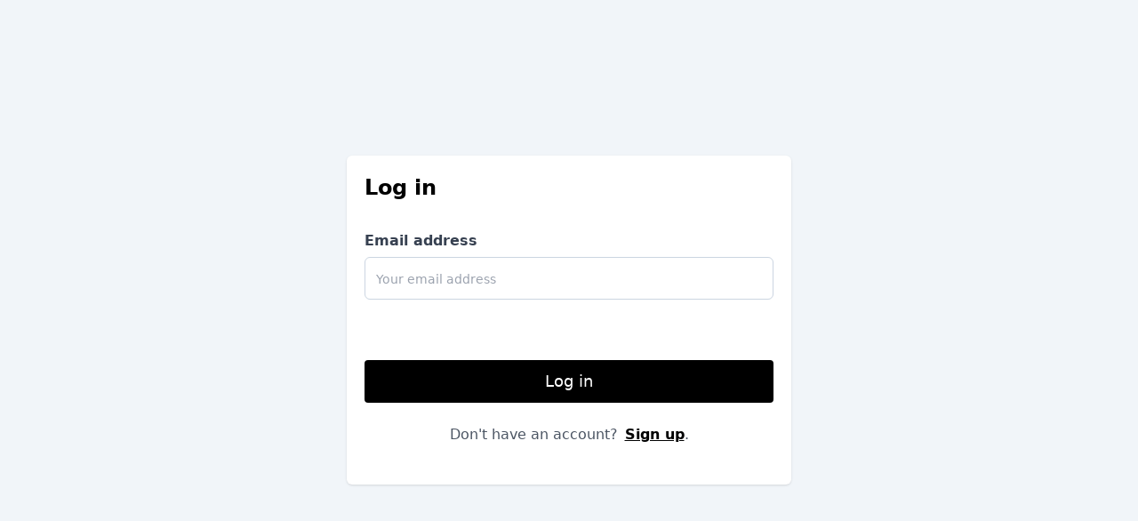

--- FILE ---
content_type: text/html
request_url: https://secure.ecpondemand.com/
body_size: 2077
content:
<!DOCTYPE html>

<head>
    <link rel="icon" href="https://ecpsolutions.com/wp-content/uploads/2020/01/cropped-ECP-favicon-0-32x32.png"
        sizes="32x32">
    <title>ECP Solutions</title>
    <meta http-equiv='cache-control' content='no-cache'>
    <meta http-equiv='expires' content='0'>
    <meta http-equiv='pragma' content='no-cache'>
    <link href='https://fonts.googleapis.com/css?family=Open+Sans:400,700' rel='stylesheet' type='text/css'>
    <script src="https://cdn.tailwindcss.com"></script>
    <!-- Global site tag (gtag.js) - Google Analytics -->
    <script async src="https://www.googletagmanager.com/gtag/js?id=G-6MCZ34C3JG"></script>
    <script> window.dataLayer = window.dataLayer || []; function gtag() { dataLayer.push(arguments); } gtag('js', new Date()); gtag('config', 'G-6MCZ34C3JG'); </script>
</head>

<body>
    <div class="bg-slate-100 w-full min-h-screen flex justify-center items-center font-sans">
        <!-- Login and Sign up section -->
        <div id="login-signup-ui"
            class="w-[90%] max-w-[500px] bg-white flex flex-col p-5 rounded-md text-gray-600 shadow">
            <span id="auth-mode-header" class="text-2xl font-bold text-black">Log in</span>
            <form id="login-signup-form">
                <div class="flex flex-col w-full space-y-4 pt-8 pb-3  ">
                    <div class="flex flex-col items-start space-y-1.5">
                        <label class="font-semibold text-gray-700" for="email">Email address</label>
                        <input id="email-input"
                            class="w-full outline-none h-10 sm:h-12 px-3 rounded-md border border-slate-300 placeholder:text-sm"
                            type="email" placeholder="Your email address" required>
                    </div>
                    <div class="w-full h-10 text-start px-2">
                        <span id="auth-error-message" class="hidden text-red-500 break-words">Error message here </span>
                    </div>
                </div>
                <button type="submit"
                    class="flex items-center justify-center text-white text-lg rounded hover:bg-gray-800 bg-black w-full h-10 sm:h-12 relative">
                    <div id="login-signup-loader"
                        class="hidden w-6 sm:w-7 h-6 sm:h-7 rounded-full border-t-2 border-t-white absolute left-5 animate-spin">
                    </div>
                    <span id="login-signup-button-text">Log in</span>
                </button>
            </form>
            <div class="flex justify-center items-center space-x-2 my-6">
                <span id="login-signup-switch-prompt">Don't have an account? </span>
                <span id="login-signup-switch" class="font-bold underline text-black cursor-pointer">Sign up</span>.
            </div>
        </div>

        <!-- verification section -->
        <div id="verification-ui"
            class="hidden w-[90%] max-w-[500px] bg-white flex flex-col p-5 rounded-md text-gray-600 shadow">
            <form id="verification-form">
                <div class="flex flex-col items-start space-y-1">
                    <span class="text-lg font-bold text-black">Please check your email</span>
                    <div class="flex flex-wrap items-center">
                        <span class="mr-2">We've sent a code to</span>
                        <span id="recepient-email">placeholder@email.com</span>
                    </div>
                </div>
                <div class="flex flex-col w-full my-5 space-y-3 items-center">
                    <input id="verification-input"
                        class="w-full outline-none h-10 sm:h-12 rounded-md border border-slate-300 px-3" type="text"
                        placeholder="Your verification code" required>
                    <div class="w-full h-5 text-start px-2">
                        <span id="verification-error-message" class="hidden text-red-500 break-words">Error message here
                        </span>
                    </div>
                    <div class="flex items-center space-x-2">
                        <span>Didn't get a code?</span>
                        <span id="resend-verification-code"
                            class="underline font-medium text-black cursor-pointer">Click to resend</span>.
                    </div>
                </div>
                <button type="submit"
                    class="text-white text-lg rounded hover:bg-gray-800 bg-black w-full h-10 sm:h-12 my-3 relative">
                    <div id="verification-loader"
                        class="hidden w-6 sm:w-7 h-6 sm:h-7 rounded-full border-t-2 border-t-white absolute left-5 animate-spin">
                    </div>
                    <span id="verification-button-text">Verify</span>
                </button>
            </form>
        </div>
    </div>

    <script src="js/http_client.js"></script>
    <script src="js/utils.js"></script>
    <script>
        const authClient = new AuthHttpClient();

        const AUTH_MODES = { SIGNUP: 0, LOGIN: 1 };

        // auth containers
        const authUI = document.getElementById('login-signup-ui');
        const verificationUI = document.getElementById('verification-ui');

        let state = { authMode: AUTH_MODES.LOGIN };

        const buttonState = { executing: false };


        // handle signup/login
        document.getElementById('login-signup-form').onsubmit = (e) => {
            e.preventDefault();

            retriggerGuard(buttonState, async (e) => {
                const emailInput = document.getElementById('email-input');
                const authErrorMessage = document.getElementById('auth-error-message');
                const loginLoader = document.getElementById('login-signup-loader');
                const recepientEmail = document.getElementById('recepient-email');

                try {
                    hide(authErrorMessage);
                    show(loginLoader);

                    if (state.authMode == AUTH_MODES.SIGNUP) {
                        await authClient.signup(emailInput.value);
                    } else {
                        await authClient.login(emailInput.value);
                    }

                    hide(loginLoader, authUI);

                    changeTextTo(recepientEmail, authClient.getItem('email'));
                    show(verificationUI);
                } catch (err) {
                    let errorMsg = err.code && err.message ? err.message : 'Could not connect';
                    if (Array.isArray(errorMsg)) errorMsg = errorMsg.join(', ');

                    hide(loginLoader);
                    changeTextTo(authErrorMessage, errorMsg);
                    show(authErrorMessage);
                }
            })(e);
        };

        // switch between signup and login views
        document.getElementById('login-signup-switch').onclick = retriggerGuard(buttonState, (e) => {
            const authModeHeader = document.getElementById('auth-mode-header');
            const authButton = document.getElementById('login-signup-button-text');
            const authModeSwitchPrompt = document.getElementById('login-signup-switch-prompt');
            const authErrorMessage = document.getElementById('auth-error-message');

            hide(authErrorMessage);

            switch (state.authMode) {
                case AUTH_MODES.LOGIN:
                    state.authMode = AUTH_MODES.SIGNUP;
                    changeTextTo([authModeHeader, authButton], 'Sign up');
                    changeTextTo(authModeSwitchPrompt, 'Already have an account?')
                    changeTextTo(e.target, 'Log in');
                    break;
                case AUTH_MODES.SIGNUP:
                    state.authMode = AUTH_MODES.LOGIN;
                    changeTextTo([authModeHeader, authButton], 'Log in');
                    changeTextTo(authModeSwitchPrompt, "Don't have an account?")
                    changeTextTo(e.target, 'Sign up');
                    break;
                default:
                    console.log('unknown auth mode ', state.authMode);
                    break;
            }
        });

        // verify account
        document.getElementById('verification-form').onsubmit = (e) => {
            e.preventDefault();

            retriggerGuard(buttonState, async (e) => {
                const loader = document.getElementById('verification-loader');
                const verificationInput = document.getElementById('verification-input');
                const verificationError = document.getElementById('verification-error-message');

                try {
                    hide(verificationError);
                    show(loader);

                    await authClient.verifyEmail(verificationInput.value);

                    const redirectUrl = getCookie('redirect-url')?.replace(/%2F/g, '/');
                    redirectTo(redirectUrl || '/home.html');
                } catch (err) {
                    changeTextTo(verificationError, 'Incorrect verification code');
                    show(verificationError);
                } finally {
                    hide(loader);
                }
            })(e);
        };

        document.getElementById('resend-verification-code').onclick = retriggerGuard(buttonState, async (e) => {
            const loader = document.getElementById('verification-loader');
            const verificationInput = document.getElementById('verification-input');
            const verifyButtonText = document.getElementById('verification-button-text');
            const verificationError = document.getElementById('verification-error-message');

            try {
                hide(verificationError);
                show(loader);
                changeTextTo(verifyButtonText, 'Resending');

                await authClient.requestEmailVerification();
            } catch (err) {
                let errorMsg = err.code && err.message ? err.message : 'Incorrect verification code';
                if (Array.isArray(errorMsg)) errorMsg = errorMsg[0];

                changeTextTo(verificationError, errorMsg);
                show(verificationError);
            } finally {
                hide(loader);
                changeTextTo(verifyButtonText, 'Verify');
            }
        });
    </script>
</body>

</html>


--- FILE ---
content_type: text/javascript
request_url: https://secure.ecpondemand.com/js/http_client.js
body_size: 312
content:
class AuthHttpClient {
  #baseUrl;
  #headers;

  constructor() {
    this.#baseUrl = '/api/v1/auth';
    this.#headers = { 'Content-Type': 'application/json' };
  }

  getItem(key) {
    return window.localStorage.getItem(key);
  }

  setItem(key, value) {
    return window.localStorage.setItem(key, value);
  }

  removeItem(key) {
    return window.localStorage.removeItem(key);
  }

  async #auth(route, email, status) {
    const response = await fetch(this.#baseUrl + route, {
      method: 'post',
      headers: this.#headers,
      body: JSON.stringify({ email }),
    });

    const data = await response.json();
    if (response.status != status) throw data;

    const { email_id, role } = data.response;

    this.setItem('email', email);
    this.setItem('email_id', email_id);
    this.setItem('role', role);

    return data.response;
  }

  async signup(email) {
    return await this.#auth('/signup', email, 201);
  }

  async login(email) {
    return await this.#auth('/login', email, 200);
  }

  async logout() {
    this.removeItem('email');
    this.removeItem('email_id');

    await fetch(this.#baseUrl + '/logout', {
      headers: this.#headers,
      method: 'post',
    });
  }

  async requestEmailVerification() {
    return await this.login(this.getItem('email'));
  }

  async verifyEmail(code) {
    const response = await fetch(this.#baseUrl + '/verify', {
      method: 'post',
      headers: this.#headers,
      body: JSON.stringify({ code, email_id: this.getItem('email_id'), email: this.getItem('email') }),
    });

    const data = await response.json();
    if (response.status != 200) throw data;

    return data.response;
  }
}


--- FILE ---
content_type: text/javascript
request_url: https://secure.ecpondemand.com/js/utils.js
body_size: 124
content:
const hide = (...elements) => {
  elements.forEach((e) => e.classList.add('hidden'));
};

const show = (...elements) => {
  elements.forEach((e) => e.classList.remove('hidden'));
};

const changeTextTo = (element, text) => {
  const elements = Array.isArray(element) ? element : [element];
  for (let element of elements) element.innerText = text;
};

const redirectTo = (route) => (window.location.href = route);

const retriggerGuard = (buttonState, func) => {
  return async (e) => {
    if (buttonState.executing) return;
    buttonState.executing = true;
    await func(e);
    buttonState.executing = false;
  };
};

const getCookie = (key) => {
  const cookies = document.cookie || '';

  const cookiesMap = new Map(
    cookies.split(';').map((each) => each.trim().split('='))
  );

  return cookiesMap.get(key);
};
